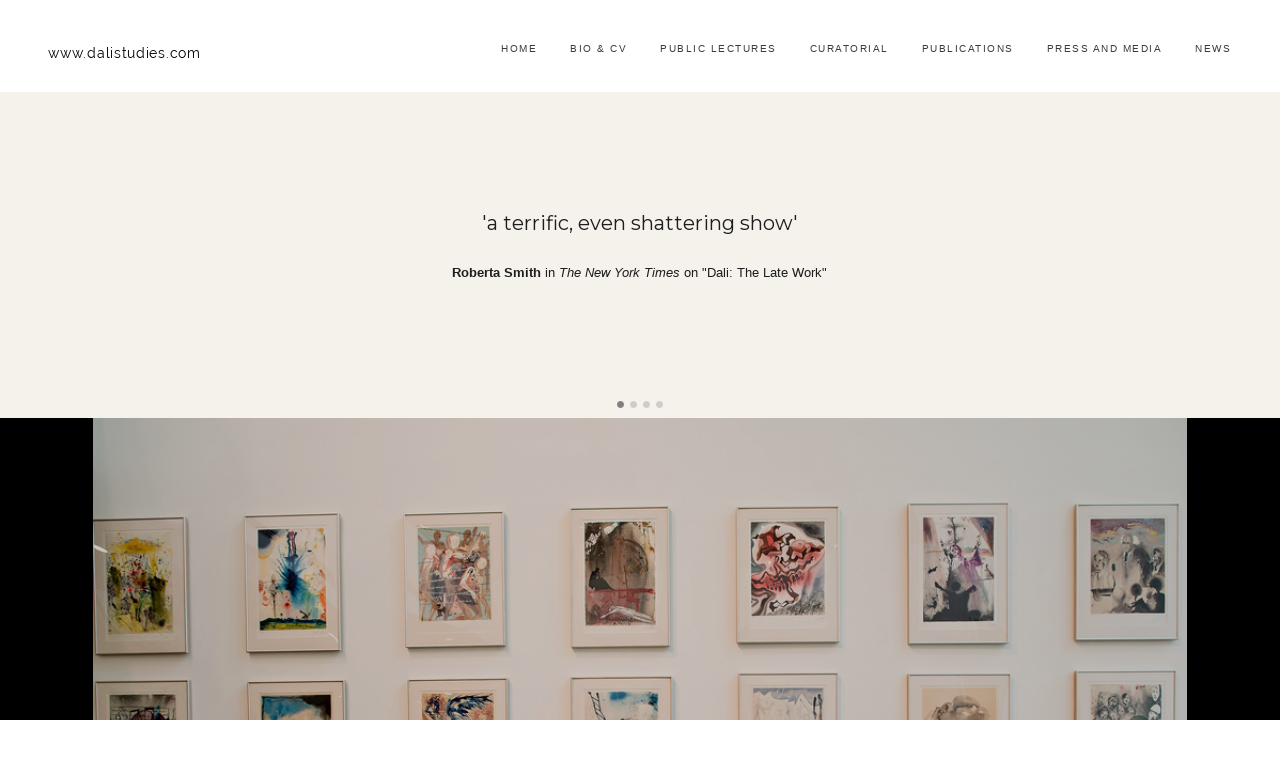

--- FILE ---
content_type: text/css; charset=utf-8
request_url: https://editor.turbify.com/static_style?v=1.5.8c&vbid=vbid-f90f50eb-d5xakcne&caller=live
body_size: 4005
content:
/******************************************************************************************************
 *            DYNAMIC STYLE FOR style-eb40d9ea-xlrjbpby
 *                                 	 
 ******************************************************************************************************/
	 .style-f90f50eb-lcbmjnry .style-eb40d9ea-xlrjbpby .Body  {
		font-size:calc( 10px + ( 12rem - 10rem ) );
						max-width: 650px;
						
						margin-right: 20px;
						
						margin-left: 20px;
						
						margin-bottom: 10px;
						
						line-height: 1.4em;
							
		}
	 .style-f90f50eb-lcbmjnry .style-eb40d9ea-xlrjbpby .Subtitle  ,  .style-f90f50eb-lcbmjnry .style-eb40d9ea-xlrjbpby .Body h2  { font-size:calc( 10px + ( 15rem - 10rem ) );
						color: rgb(110, 110, 110);
						
						max-width: 650px;
						
						letter-spacing: 0.1em;
						
						margin-right: 20px;
						
						margin-top: 15px;
						
						margin-left: 20px;
						
						margin-bottom: 15px;
						
						font-family: Arial;
							
		}
	 .style-f90f50eb-lcbmjnry .style-eb40d9ea-xlrjbpby .quote-holder  {
		
						margin-bottom: 45px;
						
						margin-top: 35px;
							
		}
	 .style-f90f50eb-lcbmjnry .style-eb40d9ea-xlrjbpby .Title  ,  .style-f90f50eb-lcbmjnry .style-eb40d9ea-xlrjbpby .Body h1  { font-size:calc( 10px + ( 22rem - 10rem ) );
						color: rgb(0, 0, 0);
						
						max-width: 650px;
						
						letter-spacing: 0.05em;
						
						margin-right: 20px;
						
						margin-top: 30px;
						
						margin-left: 20px;
						
						font-family: Montserrat;
							
		}
	 .style-f90f50eb-lcbmjnry .style-eb40d9ea-xlrjbpby .link-wrapper  {
		
						max-width: 1058px;
							
		}
	 .style-f90f50eb-lcbmjnry .style-eb40d9ea-xlrjbpby .Quote  {
		
						margin-right: 50px;
						
						font-family: 'Times New Roman';
						font-size:calc( 10px + ( 19rem - 10rem ) );
						margin-left: 50px;
						
						font-style: italic;
							
		}
	
	 .style-f90f50eb-lcbmjnry .style-eb40d9ea-xlrjbpby .quote-author  {
		
						font-style: italic;
						font-size:calc( 10px + ( 19rem - 10rem ) );
						color: rgb(124, 124, 124);
						
						margin-right: 50px;
						
						margin-top: 10px;
						
						margin-left: 50px;
						
						font-family: 'Times New Roman';
							
		}
	 .style-f90f50eb-lcbmjnry .style-eb40d9ea-xlrjbpby .title-wrapper  {
		
						max-width: 1180px;
							
		}
	 .style-f90f50eb-lcbmjnry .style-eb40d9ea-xlrjbpby .item-links span  {
		
						border-width: 1px;
						font-size:calc( 10px + ( 13rem - 10rem ) );
						color: rgb(0, 0, 0);
						
						padding-bottom: 10px;
						
						letter-spacing: 0.1em;
						
						padding-right: 15px;
						
						margin-top: 20px;
						
						padding-left: 15px;
						
						padding-top: 10px;
						
						margin-bottom: 20px;
						
						font-family: Arial;
						
						background-color: rgba(66, 117, 83, 0);
						
						margin-left: 50px;
							
		}
	 .style-f90f50eb-lcbmjnry .style-eb40d9ea-xlrjbpby .subtitle-wrapper  {
		
						max-width: 1180px;
							
		}
	 .style-f90f50eb-lcbmjnry .style-eb40d9ea-xlrjbpby .body-wrapper  {
		
						max-width: 1032px;
							
		}
	 .style-eb40d9ea-xlrjbpby.master.container > #children  {
		
						background-color: rgb(255, 255, 255);
							
		}

/******************************************************************************************************
 *            UNIQUE STYLE
 *                                 	 
 ******************************************************************************************************/























/******************************************************************************************************
 *            WEBSITE STYLE
 *                                 	 
 ******************************************************************************************************/

	
	
	
			.master.container.website-style .master.item-box:not(.custom) .preview-title:not(.custom) , 
			.master.container.website-style .master.item-box:not(.custom) .blocks-preview-title:not(.custom) { 
						font-family: Raleway;
				
						letter-spacing: 0.05em;
				
						line-height: 1.2em;
					
		}
	
	
	
			.master.container.website-style .master.item-box:not(.custom) .preview-element.Link:not(.custom)  {
		
						font-family: Montserrat;
				
						border-width: 2px;
				
						border-radius: 0px;
					
		}
	
	
	
			.master.container.website-style .master.item-box:not(.custom) .preview-subtitle:not(.custom) , 
			.master.container.website-style .master.item-box:not(.custom) .blocks-preview-subtitle:not(.custom) { 
						font-family: Raleway;
				
						letter-spacing: 0.05em;
				
						line-height: 1.2em;
					
		}
	
	
	
			.master.container.website-style .master.item-box:not(.custom) .preview-body:not(.custom) , 
			.master.container.website-style .master.item-box:not(.custom) .blocks-preview-body:not(.custom) { 
						font-family: Raleway;
				
						letter-spacing: -0.0em;
				
						line-height: 1.5em;
					
		}
	
	
	
			  .header-box + .master.item-box.fill-height , 
			  #menu-placeholder + .master.item-box.fill-height { 
						min-height: calc(100vh - 92px)!important;
					
		}
	
	
	
			body    {
		
						background-color: rgb(255, 255, 255);
					
		}
	
	
	
			#xprs.in-editor  .header-box + .control-handle + .master.item-box.fill-height , 
			#xprs.in-editor  #menu-placeholder + .control-handle + .master.item-box.fill-height { 
						min-height: calc(100vh - 142px)!important;
					
		}/******************************************************************************************************
 *            DYNAMIC STYLE FOR style-eb40d9ea-rtm19s2h
 *                                 	 
 ******************************************************************************************************/
	 .style-f90f50eb-lcbmjnry .style-eb40d9ea-rtm19s2h.master.item-box   {
		
						position: relative;
						
						background-color: rgb(255, 255, 255);
							
		}
	 .style-f90f50eb-lcbmjnry .style-eb40d9ea-rtm19s2h .preview-item-links span:hover  ,  .style-f90f50eb-lcbmjnry .style-eb40d9ea-rtm19s2h .preview-element.Link.hover-tester  { 
						color: rgb(0, 0, 0);
						
						background-color: rgba(0, 0, 0, 0);
							
		}
	 .style-f90f50eb-lcbmjnry .style-eb40d9ea-rtm19s2h.master.item-box   {
		
						padding-left: 3%;
						
						width: 94%;
						
						padding-right: 3%;
							
		}
	 .style-f90f50eb-lcbmjnry .style-eb40d9ea-rtm19s2h .preview-item-links  {
		
						text-align: center;
							
		}
	 .style-f90f50eb-lcbmjnry .style-eb40d9ea-rtm19s2h  .preview-content-holder  {
		
						border-color: rgb(214, 214, 214);
						
						max-width: 2000px;
						
						margin-right: 0px;
						
						margin-top: 10px;
						
						background-color: rgba(0, 0, 0, 0);
						
						text-align: left;
							
		}
	 .style-f90f50eb-lcbmjnry .style-eb40d9ea-rtm19s2h .preview-item-links span  ,  .style-f90f50eb-lcbmjnry .style-eb40d9ea-rtm19s2h #sr-basket-widget *  { font-size:calc( 10px + ( 10rem - 10rem ) );
						text-transform: uppercase;
						
						color: rgb(60, 60, 60);
						
						padding-bottom: 22px;
						
						border-color: rgb(0, 0, 0);
						
						letter-spacing: 0.15em;
						
						max-width: 1150px;
						
						padding-right: 10px;
						
						padding-left: 10px;
						
						border-radius: 0px;
						
						padding-top: 22px;
						
						font-family: Arial;
						
						background-color: rgba(0, 0, 0, 0);
						
						margin-left: 10px;
							
		}
	 .style-f90f50eb-lcbmjnry .style-eb40d9ea-rtm19s2h .preview-title  ,  .style-f90f50eb-lcbmjnry .style-eb40d9ea-rtm19s2h .preview-body h1  { font-size:calc( 10px + ( 14rem - 10rem ) );
						color: rgb(0, 0, 0);
						
						letter-spacing: 0.05em;
						
						margin-right: 10px;
						
						margin-top: 15px;
						
						margin-left: 10px;
						
						font-family: Arial;
						
						background-color: rgba(255, 255, 255, 0);
							
		}
	 .style-f90f50eb-lcbmjnry .style-eb40d9ea-rtm19s2h .preview-item-links.allow-bg-color  ,  .style-f90f50eb-lcbmjnry .style-eb40d9ea-rtm19s2h .submenu  { 
						background-color: rgb(0, 0, 0);
							
		}
	 .style-f90f50eb-lcbmjnry .style-eb40d9ea-rtm19s2h .preview-title-holder  {
		
						text-align: left;
							
		}
	 .style-f90f50eb-lcbmjnry .style-eb40d9ea-rtm19s2h .preview-element.icon-source  {
		
						color: rgb(0, 0, 0);
						
						margin-right: 10px;
						
						margin-top: 0px;
						
						margin-left: 10px;
						
						margin-bottom: 0px;
						
						width: 40px;
							
		}
	 .style-f90f50eb-lcbmjnry .style-eb40d9ea-rtm19s2h .item-content:not(.blocks_layout)  {
		
						background-color: rgba(244, 203, 74, 0);
							
		}
	 .style-f90f50eb-lcbmjnry .style-eb40d9ea-rtm19s2h .preview-subtitle-holder  {
		
						text-align: left;
							
		}
	 .style-f90f50eb-lcbmjnry .style-eb40d9ea-rtm19s2h .stripe-background  {
		
						margin-left: -3%;
							
		}
	 .style-f90f50eb-lcbmjnry .style-eb40d9ea-rtm19s2h .preview-item-links span:before  ,  .style-f90f50eb-lcbmjnry .style-eb40d9ea-rtm19s2h .effect-tester  { 
						background-color: rgb(60, 60, 60);
							
		}
	 .style-f90f50eb-lcbmjnry .style-eb40d9ea-rtm19s2h  .preview-content-wrapper  {
		
						vertical-align: bottom;
						
						text-align: center;
							
		}
	 .style-f90f50eb-lcbmjnry .style-eb40d9ea-rtm19s2h .middle_layout .helper-div  ,  .style-f90f50eb-lcbmjnry .style-eb40d9ea-rtm19s2h .multi_layout .helper-div.middle-center .text-side  { 
						max-width: 1000px;
							
		}
	 .style-f90f50eb-lcbmjnry .style-eb40d9ea-rtm19s2h .preview-subtitle  ,  .style-f90f50eb-lcbmjnry .style-eb40d9ea-rtm19s2h .preview-body h2  { font-size:calc( 10px + ( 12rem - 10rem ) );
						color: rgb(152, 152, 152);
						
						letter-spacing: 0.0em;
						
						margin-right: 10px;
						
						margin-top: 5px;
						
						margin-left: 10px;
						
						margin-bottom: 5px;
						
						font-family: Raleway;
							
		}

/******************************************************************************************************
 *            UNIQUE STYLE
 *                                 	 
 ******************************************************************************************************/




















/******************************************************************************************************
 *            WEBSITE STYLE
 *                                 	 
 ******************************************************************************************************/
/******************************************************************************************************
 *            DYNAMIC STYLE FOR style-aa223472-g1pqkj29
 *                                 	 
 ******************************************************************************************************/
	 .style-f90f50eb-lcbmjnry .style-aa223472-g1pqkj29.master.item-box   {
		
						background-color: rgb(0, 0, 0);
							
		}
	 .style-f90f50eb-lcbmjnry .style-aa223472-g1pqkj29 .preview-title  ,  .style-f90f50eb-lcbmjnry .style-aa223472-g1pqkj29 .preview-body h1  { 
						font-style: italic;
						font-size:calc( 10px + ( 55rem - 10rem ) );
						line-height: 0.5em;
						
						color: rgb(93, 182, 146);
						
						letter-spacing: 0em;
						
						font-family: 'Times New Roman';
						
						background-color: rgba(0, 0, 0, 0);
							
		}
	 .style-f90f50eb-lcbmjnry .style-aa223472-g1pqkj29 .preview.image-cover  {
		
						min-height: 210px;
							
		}
	 .style-f90f50eb-lcbmjnry .style-aa223472-g1pqkj29  .preview-content-holder  {
		
						border-color: rgb(255, 255, 255);
						
						max-width: 650px;
						
						margin-right: 0px;
						
						margin-top: 25px;
						
						margin-left: 0px;
						
						margin-bottom: 25px;
						
						background-color: rgba(9, 9, 9, 0);
						
						text-align: center;
							
		}
	 .style-f90f50eb-lcbmjnry .style-aa223472-g1pqkj29 .preview-item-links span  ,  .style-f90f50eb-lcbmjnry .style-aa223472-g1pqkj29 #sr-basket-widget *  { 
						border-width: 1px;
						font-size:calc( 10px + ( 12rem - 10rem ) );
						color: rgb(142, 142, 142);
						
						padding-bottom: 10px;
						
						border-color: rgb(255, 255, 255);
						
						letter-spacing: 0.1em;
						
						padding-right: 20px;
						
						margin-top: 20px;
						
						padding-left: 20px;
						
						padding-top: 10px;
						
						font-family: Arial;
						
						background-color: rgba(63, 83, 103, 0);
							
		}
	 .style-f90f50eb-lcbmjnry .style-aa223472-g1pqkj29 .preview-item-links span:hover  ,  .style-f90f50eb-lcbmjnry .style-aa223472-g1pqkj29 .preview-element.Link.hover-tester  { 
						color: rgb(255, 255, 255);
						
						background-color: rgba(24, 45, 66, 0);
							
		}
	 .style-f90f50eb-lcbmjnry .style-aa223472-g1pqkj29 .item-content:not(.blocks_layout)  {
		
						background-color: rgb(244, 242, 235);
							
		}
	 .style-f90f50eb-lcbmjnry .style-aa223472-g1pqkj29 .preview-element.icon-source  {
		
						border-color: rgb(255, 255, 255);
						
						margin-bottom: 55px;
						
						width: 80px;
							
		}
	 .style-f90f50eb-lcbmjnry .style-aa223472-g1pqkj29 .preview-icon-holder  {
		
						margin-bottom: 40px;
							
		}
	 .style-f90f50eb-lcbmjnry .style-aa223472-g1pqkj29 .preview-subtitle-holder  {
		
						max-width: 900px;
							
		}
	 .style-f90f50eb-lcbmjnry .style-aa223472-g1pqkj29 .multi_layout .helper-div.middle-center .pic-side  {
		
						margin-left: -6%;
							
		}
	 .style-f90f50eb-lcbmjnry .style-aa223472-g1pqkj29 .preview-body  {
		
						font-family: Arial;
						font-size:calc( 10px + ( 13rem - 10rem ) );
						color: rgb(30, 30, 30);
						
						letter-spacing: 0em;
						
						max-width: 600px;
						
						margin-top: 25px;
						
						margin-bottom: 15px;
						
						line-height: 1.8em;
							
		}
	
	 .style-f90f50eb-lcbmjnry .style-aa223472-g1pqkj29  .preview-content-wrapper  {
		
						text-align: center;
							
		}
	 .style-f90f50eb-lcbmjnry .style-aa223472-g1pqkj29 .background-div  {
		
						opacity: 0.2;
							
		}
	 .style-f90f50eb-lcbmjnry .style-aa223472-g1pqkj29 .middle_layout .helper-div  ,  .style-f90f50eb-lcbmjnry .style-aa223472-g1pqkj29 .multi_layout .helper-div.middle-center .text-side  { 
						max-width: 1000px;
							
		}
	 .style-f90f50eb-lcbmjnry .style-aa223472-g1pqkj29 .multi_layout .helper-div.middle-center  {
		
						padding-left: 6%;
						
						padding-right: 6%;
						
						width: 88%;
							
		}
	 .style-f90f50eb-lcbmjnry .style-aa223472-g1pqkj29 .preview-subtitle  ,  .style-f90f50eb-lcbmjnry .style-aa223472-g1pqkj29 .preview-body h2  { 
						line-height: 1.3em;
						font-size:calc( 10px + ( 20rem - 10rem ) );
						color: rgb(30, 30, 30);
						
						letter-spacing: 0em;
						
						margin-right: 0px;
						
						margin-left: 0px;
						
						font-family: Montserrat;
						
						background-color: rgba(0, 0, 0, 0);
							
		}

/******************************************************************************************************
 *            UNIQUE STYLE
 *                                 	 
 ******************************************************************************************************/





















/******************************************************************************************************
 *            WEBSITE STYLE
 *                                 	 
 ******************************************************************************************************/
/******************************************************************************************************
 *            DYNAMIC STYLE FOR style-bcf5b202-zpojrdxe
 *                                 	 
 ******************************************************************************************************/
	 .style-f90f50eb-lcbmjnry .style-bcf5b202-zpojrdxe.master.item-box   {
		
						background-color: rgb(236, 236, 236);
							
		}
	 .style-f90f50eb-lcbmjnry .style-bcf5b202-zpojrdxe .preview-title  ,  .style-f90f50eb-lcbmjnry .style-bcf5b202-zpojrdxe .preview-body h1  { font-size:calc( 10px + ( 18rem - 10rem ) );
						color: rgb(255, 255, 255);
						
						letter-spacing: 0.05em;
						
						margin-bottom: 5px;
						
						font-family: Raleway;
						
						background-color: rgba(255, 255, 255, 0);
							
		}
	 .style-f90f50eb-lcbmjnry .style-bcf5b202-zpojrdxe .inner-pic-holder  {
		
						background-color: rgb(41, 41, 41);
							
		}
	 .style-f90f50eb-lcbmjnry .style-bcf5b202-zpojrdxe  .preview-content-holder  {
		
						margin-right: 15px;
						
						padding-bottom: 0px;
						
						text-align: center;
						
						max-width: 750px;
						
						padding-right: 0px;
						
						margin-top: 15px;
						
						margin-left: 15px;
						
						padding-top: 0px;
						
						margin-bottom: 15px;
						
						background-color: rgba(255, 255, 255, 0);
						
						padding-left: 0px;
							
		}
	 .style-f90f50eb-lcbmjnry .style-bcf5b202-zpojrdxe .preview-item-links span  ,  .style-f90f50eb-lcbmjnry .style-bcf5b202-zpojrdxe #sr-basket-widget *  { font-size:calc( 10px + ( 10rem - 10rem ) );
						text-transform: uppercase;
						
						color: rgb(237, 237, 237);
						
						padding-bottom: 15px;
						
						border-color: rgb(99, 99, 99);
						
						letter-spacing: 0.1em;
						
						margin-right: 5px;
						
						margin-top: 10px;
						
						margin-left: 5px;
						
						padding-top: 15px;
						
						font-family: Arial;
						
						background-color: rgba(56, 110, 166, 0.77);
						
						padding-right: 20px;
						
						padding-left: 20px;
							
		}
	 .style-f90f50eb-lcbmjnry .style-bcf5b202-zpojrdxe .background-image-div  {
		
						color: rgb(255, 255, 255);
							
		}
	 .style-f90f50eb-lcbmjnry .style-bcf5b202-zpojrdxe .item-content:not(.blocks_layout)  {
		
						background-color: rgba(0, 0, 0, 0);
							
		}
	 .style-f90f50eb-lcbmjnry .style-bcf5b202-zpojrdxe .preview-divider  {
		
						border-color: rgb(255, 255, 255);
						
						width: 20%;
							
		}
	 .style-f90f50eb-lcbmjnry .style-bcf5b202-zpojrdxe .preview-icon-holder  {
		
						margin-bottom: 40px;
							
		}
	 .style-f90f50eb-lcbmjnry .style-bcf5b202-zpojrdxe .preview-element.icon-source  {
		
						color: rgb(255, 255, 255);
						
						width: 100px;
						
						margin-bottom: 25px;
							
		}
	 .style-f90f50eb-lcbmjnry .style-bcf5b202-zpojrdxe .inner-pic  {
		
						color: rgb(255, 255, 255);
							
		}
	 .style-f90f50eb-lcbmjnry .style-bcf5b202-zpojrdxe .preview-item-links span:hover  ,  .style-f90f50eb-lcbmjnry .style-bcf5b202-zpojrdxe .preview-element.Link.hover-tester  { 
						color: rgb(255, 255, 255);
						
						background-color: rgb(0, 0, 0);
							
		}
	 .style-f90f50eb-lcbmjnry .style-bcf5b202-zpojrdxe .multi_layout .helper-div.middle-center .pic-side  {
		
						margin-left: -6%;
							
		}
	 .style-f90f50eb-lcbmjnry .style-bcf5b202-zpojrdxe .preview-body  {
		
						font-family: Arial;
						font-size:calc( 10px + ( 12rem - 10rem ) );
						color: rgb(142, 142, 142);
						
						letter-spacing: 0em;
						
						max-width: 600px;
						
						margin-top: 10px;
						
						margin-bottom: 10px;
						
						line-height: 1.4em;
						
						background-color: rgba(255, 248, 0, 0);
							
		}
	
	 .style-f90f50eb-lcbmjnry .style-bcf5b202-zpojrdxe  .preview-content-wrapper  {
		
						vertical-align: middle;
						
						text-align: center;
							
		}
	 .style-f90f50eb-lcbmjnry .style-bcf5b202-zpojrdxe .middle_layout .helper-div  ,  .style-f90f50eb-lcbmjnry .style-bcf5b202-zpojrdxe .multi_layout .helper-div.middle-center .text-side  { 
						max-width: 1000px;
							
		}
	 .style-f90f50eb-lcbmjnry .style-bcf5b202-zpojrdxe .multi_layout .helper-div.middle-center  {
		
						padding-left: 6%;
						
						padding-right: 6%;
						
						width: 88%;
							
		}
	 .style-f90f50eb-lcbmjnry .style-bcf5b202-zpojrdxe .preview-subtitle  ,  .style-f90f50eb-lcbmjnry .style-bcf5b202-zpojrdxe .preview-body h2  { 
						line-height: 1.2em;
						font-size:calc( 10px + ( 13rem - 10rem ) );
						color: rgb(142, 142, 142);
						
						letter-spacing: 0em;
						
						margin-right: 0px;
						
						margin-top: 10px;
						
						margin-left: 0px;
						
						margin-bottom: 10px;
						
						font-family: Raleway;
							
		}

/******************************************************************************************************
 *            UNIQUE STYLE
 *                                 	 
 ******************************************************************************************************/






















/******************************************************************************************************
 *            WEBSITE STYLE
 *                                 	 
 ******************************************************************************************************/
/******************************************************************************************************
 *            DYNAMIC STYLE FOR style-9d817f15-qn1zpewt
 *                                 	 
 ******************************************************************************************************/
	 .style-f90f50eb-lcbmjnry .style-9d817f15-qn1zpewt.master.item-box   {
		
						background-color: rgb(0, 0, 0);
							
		}
	 .style-f90f50eb-lcbmjnry .style-9d817f15-qn1zpewt .preview-title  ,  .style-f90f50eb-lcbmjnry .style-9d817f15-qn1zpewt .preview-body h1  { font-size:calc( 10px + ( 12rem - 10rem ) );
						color: rgb(255, 255, 255);
						
						letter-spacing: 0.0em;
						
						margin-bottom: 5px;
						
						font-family: Raleway;
						
						background-color: rgba(255, 255, 255, 0);
							
		}
	 .style-f90f50eb-lcbmjnry .style-9d817f15-qn1zpewt .preview-icon-holder  {
		
						margin-bottom: 40px;
							
		}
	 .style-f90f50eb-lcbmjnry .style-9d817f15-qn1zpewt  .preview-content-wrapper  {
		
						vertical-align: bottom;
						
						text-align: left;
							
		}
	 .style-f90f50eb-lcbmjnry .style-9d817f15-qn1zpewt .inner-pic-holder  {
		
						background-color: rgb(0, 0, 0);
							
		}
	 .style-f90f50eb-lcbmjnry .style-9d817f15-qn1zpewt  .preview-content-holder  {
		
						margin-right: 0px;
						
						padding-bottom: 0px;
						
						text-align: left;
						
						max-width: 400px;
						
						padding-right: 0px;
						
						margin-top: 40px;
						
						margin-left: 0px;
						
						padding-top: 0px;
						
						margin-bottom: 40px;
						
						background-color: rgba(255, 255, 255, 0);
						
						padding-left: 0px;
							
		}
	 .style-f90f50eb-lcbmjnry .style-9d817f15-qn1zpewt .preview-item-links span  ,  .style-f90f50eb-lcbmjnry .style-9d817f15-qn1zpewt #sr-basket-widget *  { 
						border-width: 2px;
						font-size:calc( 10px + ( 12rem - 10rem ) );
						padding-right: 20px;
						
						color: rgb(255, 255, 255);
						
						padding-bottom: 15px;
						
						border-color: rgb(255, 255, 255);
						
						letter-spacing: 0.1em;
						
						margin-right: 5px;
						
						margin-top: 10px;
						
						margin-left: 5px;
						
						border-radius: 18px;
						
						padding-top: 15px;
						
						margin-bottom: 10px;
						
						font-family: Raleway;
						
						background-color: rgba(0, 0, 0, 0);
						
						font-weight: bold;
						
						padding-left: 20px;
							
		}
	 .style-f90f50eb-lcbmjnry .style-9d817f15-qn1zpewt .preview-item-links span:hover  ,  .style-f90f50eb-lcbmjnry .style-9d817f15-qn1zpewt .preview-element.Link.hover-tester  { 
						color: rgb(0, 0, 0);
						
						background-color: rgba(0, 0, 0, 0);
							
		}
	
	 .style-f90f50eb-lcbmjnry .style-9d817f15-qn1zpewt .item-content:not(.blocks_layout)  {
		
						background-color: rgb(50, 158, 212);
							
		}
	 .style-f90f50eb-lcbmjnry .style-9d817f15-qn1zpewt .preview-divider  {
		
						border-color: rgb(255, 255, 255);
						
						width: 15%;
							
		}
	 .style-f90f50eb-lcbmjnry .style-9d817f15-qn1zpewt .preview-item-links span:before  ,  .style-f90f50eb-lcbmjnry .style-9d817f15-qn1zpewt .effect-tester  { 
						background-color: rgb(255, 255, 255);
							
		}
	 .style-f90f50eb-lcbmjnry .style-9d817f15-qn1zpewt .multi_layout .helper-div.middle-center .pic-side  {
		
						margin-left: -6%;
							
		}
	 .style-f90f50eb-lcbmjnry .style-9d817f15-qn1zpewt .preview-body  {
		
						line-height: 1.4em;
						font-size:calc( 10px + ( 12rem - 10rem ) );
						color: rgb(255, 255, 255);
						
						letter-spacing: 0em;
						
						max-width: 600px;
						
						margin-top: 10px;
						
						margin-bottom: 10px;
						
						font-family: Arial;
						
						background-color: rgba(255, 248, 0, 0);
							
		}
	 .style-f90f50eb-lcbmjnry .style-9d817f15-qn1zpewt .preview-element.icon-source  {
		
						margin-bottom: 25px;
						
						width: 70px;
							
		}
	 .style-f90f50eb-lcbmjnry .style-9d817f15-qn1zpewt .inner-pic  {
		
						opacity: 1;
						
		    			-webkit-filter: brightness(0.8);	
		}
	 .style-f90f50eb-lcbmjnry .style-9d817f15-qn1zpewt .middle_layout .helper-div  ,  .style-f90f50eb-lcbmjnry .style-9d817f15-qn1zpewt .multi_layout .helper-div.middle-center .text-side  { 
						max-width: 1000px;
							
		}
	 .style-f90f50eb-lcbmjnry .style-9d817f15-qn1zpewt .multi_layout .helper-div.middle-center  {
		
						padding-left: 6%;
						
						padding-right: 6%;
						
						width: 88%;
							
		}
	 .style-f90f50eb-lcbmjnry .style-9d817f15-qn1zpewt .preview-subtitle  ,  .style-f90f50eb-lcbmjnry .style-9d817f15-qn1zpewt .preview-body h2  { 
						font-family: Arial;
						font-size:calc( 10px + ( 12rem - 10rem ) );
						color: rgb(255, 255, 255);
						
						letter-spacing: 0em;
						
						margin-right: 0px;
						
						margin-top: 5px;
						
						margin-left: 0px;
						
						margin-bottom: 5px;
						
						line-height: 1.2em;
							
		}

/******************************************************************************************************
 *            UNIQUE STYLE
 *                                 	 
 ******************************************************************************************************/















 .style-9d817f15-qn1zpewt #vbid-0c8535b3-svksbfir.inner-pic{
				
							background-size : contain;
					
							background-position : 49.905% 50%;
					
				} .style-9d817f15-qn1zpewt #vbid-ce84c54d-ihshyz94.inner-pic{
				
							background-size : 45%;
					
							background-position : 50% 49.4521%;
					
				} .style-9d817f15-qn1zpewt #vbid-37c2f48d-ge9nlvbp.inner-pic{
				
							background-size : contain;
					
							background-position : 49.905% 50%;
					
				} .style-9d817f15-qn1zpewt #vbid-9d817f15-15foven7.inner-pic{
				
							background-size : contain;
					
				} .style-9d817f15-qn1zpewt #vbid-9d817f15-ut1rfmd9.inner-pic{
				
							background-size : 63%;
					
				} .style-9d817f15-qn1zpewt #vbid-4ac52810-kyb9ebb5.inner-pic{
				
							background-size : 58%;
					
				} .style-9d817f15-qn1zpewt #vbid-ca0252a0-3vrqy8aq.inner-pic{
				
							background-size : 45%;
					
							background-position : 50% 49.4521%;
					
				} .style-9d817f15-qn1zpewt #vbid-50c1269b-uxludf8a.inner-pic{
				
							background-size : contain;
					
							background-position : 49.905% 50%;
					
				} .style-9d817f15-qn1zpewt #vbid-590ff55d-kyvrlwhv.inner-pic{
				
							background-size : contain;
					
							background-position : 50% 50%;
					
				} .style-9d817f15-qn1zpewt #vbid-65c6f8b5-j8ab6uqj.inner-pic{
				
							background-size : 58%;
					
				} .style-9d817f15-qn1zpewt #vbid-7fd1e601-xc70gmes.inner-pic{
				
							background-size : contain;
					
							background-position : 50% 50%;
					
				} .style-9d817f15-qn1zpewt #vbid-6b17ff97-tardrhkh.inner-pic{
				
							background-size : contain;
					
				} .style-9d817f15-qn1zpewt #vbid-d6566ab9-wa7g2xma.inner-pic{
				
							background-size : contain;
					
				} .style-9d817f15-qn1zpewt #vbid-718a86d2-eaonzyty.inner-pic{
				
							background-size : contain;
					
				} .style-9d817f15-qn1zpewt #vbid-391271d1-3vrqy8aq.inner-pic{
				
							background-size : 45%;
					
							background-position : 50% 49.4521%;
					
				} .style-9d817f15-qn1zpewt #vbid-97f731c2-thjzh7jv.inner-pic{
				
							background-size : contain;
					
				} .style-9d817f15-qn1zpewt #vbid-5452f93f-u33qav1w.inner-pic{
				
							background-size : contain;
					
				} .style-9d817f15-qn1zpewt #vbid-282867c4-cr5lpfoq.inner-pic{
				
							background-size : contain;
					
				} .style-9d817f15-qn1zpewt #vbid-1f8009a2-q8nyv1va.inner-pic{
				
							background-size : contain;
					
				} .style-9d817f15-qn1zpewt #vbid-0c7cff71-kyb9ebb5.inner-pic{
				
							background-size : 25%;
					
							background-position : 50% 49.4521%;
					
				} .style-9d817f15-qn1zpewt #vbid-a6b48651-3vrqy8aq.inner-pic{
				
							background-size : 45%;
					
							background-position : 50% 49.4521%;
					
				} .style-9d817f15-qn1zpewt #vbid-a6fac12e-j8ab6uqj.inner-pic{
				
							background-size : 58%;
					
				}






/******************************************************************************************************
 *            WEBSITE STYLE
 *                                 	 
 ******************************************************************************************************/
/******************************************************************************************************
 *            DYNAMIC STYLE FOR style-f90f50eb-ru0mvarb
 *                                 	 
 ******************************************************************************************************/
	 .style-f90f50eb-lcbmjnry .style-f90f50eb-ru0mvarb .preview-title  ,  .style-f90f50eb-lcbmjnry .style-f90f50eb-ru0mvarb .preview-body h1  { 
						line-height: 0.9em;
						font-size:calc( 10px + ( 16rem - 10rem ) );
						color: rgb(0, 0, 0);
						
						letter-spacing: -0.05em;
						
						margin-top: 10px;
						
						margin-bottom: 10px;
						
						font-family: Montserrat;
						
						background-color: rgba(255, 255, 255, 0);
							
		}
	 .style-f90f50eb-lcbmjnry .style-f90f50eb-ru0mvarb .preview-item-links span:before  ,  .style-f90f50eb-lcbmjnry .style-f90f50eb-ru0mvarb .effect-tester  { 
						background-color: rgb(255, 255, 255);
							
		}
	 .style-f90f50eb-lcbmjnry .style-f90f50eb-ru0mvarb .inner-pic-holder  {
		
						background-color: rgb(255, 255, 255);
							
		}
	 .style-f90f50eb-lcbmjnry .style-f90f50eb-ru0mvarb  .preview-content-holder  {
		
						margin-right: 0px;
						
						padding-bottom: 0px;
						
						text-align: left;
						
						max-width: 897px;
						
						padding-right: 0px;
						
						margin-top: 0px;
						
						margin-left: 0px;
						
						padding-top: 0px;
						
						margin-bottom: 0px;
						
						background-color: rgba(255, 255, 255, 0);
						
						padding-left: 0px;
							
		}
	 .style-f90f50eb-lcbmjnry .style-f90f50eb-ru0mvarb .preview-item-links span  ,  .style-f90f50eb-lcbmjnry .style-f90f50eb-ru0mvarb #sr-basket-widget *  { 
						font-style: italic;
						font-size:calc( 10px + ( 15rem - 10rem ) );
						color: rgb(255, 255, 255);
						
						padding-bottom: 10px;
						
						border-color: rgb(255, 255, 255);
						
						letter-spacing: 0.15em;
						
						border-width: 2px;
						
						padding-right: 30px;
						
						margin-top: 20px;
						
						padding-left: 30px;
						
						border-radius: 0px;
						
						padding-top: 10px;
						
						margin-bottom: 10px;
						
						font-family: 'Times New Roman';
						
						background-color: rgba(0, 0, 0, 0);
							
		}
	 .style-f90f50eb-lcbmjnry .style-f90f50eb-ru0mvarb .inner-pic  {
		
						opacity: 1;
						
		    			-webkit-filter: brightness(0.6);	
		}
	 .style-f90f50eb-lcbmjnry .style-f90f50eb-ru0mvarb .item-content:not(.blocks_layout)  {
		
						background-color: rgb(114, 114, 168);
							
		}
	 .style-f90f50eb-lcbmjnry .style-f90f50eb-ru0mvarb .preview-divider  {
		
						border-style: solid;
						
						border-color: rgb(0, 0, 0);
						
						border-bottom-width: 1px;
						
						margin-top: 5px;
						
						margin-bottom: 10px;
						
						width: 15%;
							
		}
	 .style-f90f50eb-lcbmjnry .style-f90f50eb-ru0mvarb .preview-icon-holder  {
		
						margin-bottom: 40px;
							
		}
	 .style-f90f50eb-lcbmjnry .style-f90f50eb-ru0mvarb .preview-body-holder  {
		
						max-width: 800px;
							
		}
	 .style-f90f50eb-lcbmjnry .style-f90f50eb-ru0mvarb .preview-element.icon-source  {
		
						margin-bottom: 15px;
						
						width: 210px;
							
		}
	 .style-f90f50eb-lcbmjnry .style-f90f50eb-ru0mvarb .preview-item-links span:hover  ,  .style-f90f50eb-lcbmjnry .style-f90f50eb-ru0mvarb .preview-element.Link.hover-tester  { 
						color: rgb(255, 255, 255);
						
						background-color: rgba(0, 0, 0, 0);
							
		}
	 .style-f90f50eb-lcbmjnry .style-f90f50eb-ru0mvarb .multi_layout .helper-div.middle-center .pic-side  {
		
						margin-left: -6%;
							
		}
	 .style-f90f50eb-lcbmjnry .style-f90f50eb-ru0mvarb .preview-body  {
		
						line-height: 1.4em;
						font-size:calc( 10px + ( 13rem - 10rem ) );
						color: rgb(160, 160, 160);
						
						max-width: 1000px;
						
						margin-top: 10px;
						
						margin-bottom: 10px;
						
						font-family: Arial;
							
		}
	
	 .style-f90f50eb-lcbmjnry .style-f90f50eb-ru0mvarb  .preview-content-wrapper  {
		
						text-align: left;
						
						vertical-align: middle;
							
		}
	 .style-f90f50eb-lcbmjnry .style-f90f50eb-ru0mvarb .preview-subtitle  ,  .style-f90f50eb-lcbmjnry .style-f90f50eb-ru0mvarb .preview-body h2  { 
						font-family: Raleway;
						font-size:calc( 10px + ( 13rem - 10rem ) );
						color: rgb(0, 0, 0);
						
						letter-spacing: 0.2em;
						
						margin-right: 0px;
						
						margin-top: 10px;
						
						margin-left: 0px;
						
						margin-bottom: 0px;
						
						line-height: 1.2em;
							
		}
	 .style-f90f50eb-lcbmjnry .style-f90f50eb-ru0mvarb .middle_layout .helper-div  ,  .style-f90f50eb-lcbmjnry .style-f90f50eb-ru0mvarb .multi_layout .helper-div.middle-center .text-side  { 
						max-width: 1000px;
							
		}
	 .style-f90f50eb-lcbmjnry .style-f90f50eb-ru0mvarb .multi_layout .helper-div.middle-center  {
		
						padding-left: 6%;
						
						width: 88%;
						
						padding-right: 6%;
							
		}
	 .style-f90f50eb-lcbmjnry .style-f90f50eb-ru0mvarb .background-div  {
			
		}

/******************************************************************************************************
 *            UNIQUE STYLE
 *                                 	 
 ******************************************************************************************************/



 .style-f90f50eb-ru0mvarb #vbid-ea73cd84-nkuam5fj .preview-content-holder{
				
							text-align : left;
					
				} .style-f90f50eb-ru0mvarb #vbid-f90f50eb-tku2fn5n .preview-content-holder{
				
							text-align : left;
					
				}











 .style-f90f50eb-ru0mvarb #vbid-ea73cd84-nkuam5fj .preview-content-wrapper{
				
							text-align : center;
					
				} .style-f90f50eb-ru0mvarb #vbid-f90f50eb-tku2fn5n .preview-content-wrapper{
				
							text-align : center;
					
				}







/******************************************************************************************************
 *            WEBSITE STYLE
 *                                 	 
 ******************************************************************************************************/
/******************************************************************************************************
 *            DYNAMIC STYLE FOR style-f90f50eb-lcbmjnry
 *                                 	 
 ******************************************************************************************************/
	 .master .style-f90f50eb-lcbmjnry.master.item-box   {
		
						background-color: rgba(0, 0, 0, 0);
							
		}
	 .master .style-f90f50eb-lcbmjnry .preview-title  ,  .master .style-f90f50eb-lcbmjnry .preview-body h1  { 
						font-family: Raleway;
						font-size:calc( 10px + ( 32rem - 10rem ) );
						color: rgb(255, 255, 255);
						
						letter-spacing: 0em;
						
						margin-bottom: 5px;
						
						line-height: 1.1em;
						
						background-color: rgba(0, 0, 0, 0);
							
		}
	 .master .style-f90f50eb-lcbmjnry  .preview-content-holder  {
		
						text-align: center;
						
						max-width: 700px;
						
						margin-right: 20px;
						
						margin-top: 30px;
						
						margin-left: 20px;
						
						margin-bottom: 30px;
						
						background-color: rgba(0, 0, 0, 0);
							
		}
	 .master .style-f90f50eb-lcbmjnry .preview-item-links span  ,  .master .style-f90f50eb-lcbmjnry #sr-basket-widget *  { 
						font-family: Arial;
						font-size:calc( 10px + ( 14rem - 10rem ) );
						color: rgb(255, 255, 255);
						
						padding-bottom: 10px;
						
						border-color: rgb(255, 255, 255);
						
						letter-spacing: 0.1em;
						
						padding-right: 20px;
						
						margin-top: 35px;
						
						padding-left: 20px;
						
						padding-top: 10px;
						
						border-width: 1px;
						
						background-color: rgba(0, 0, 0, 0);
							
		}
	 .master .style-f90f50eb-lcbmjnry .preview-item-links span:hover  ,  .master .style-f90f50eb-lcbmjnry .preview-element.Link.hover-tester  { 
						color: rgb(255, 255, 255);
						
						background-color: rgba(0, 0, 0, 0);
							
		}
	 .master .style-f90f50eb-lcbmjnry .item-content:not(.blocks_layout)  {
		
						background-color: rgb(30, 30, 30);
							
		}
	 .master .style-f90f50eb-lcbmjnry .preview-body  {
		
						line-height: 1.6em;
						font-size:calc( 10px + ( 12rem - 10rem ) );
						color: rgb(207, 207, 207);
						
						letter-spacing: 0em;
						
						max-width: 650px;
						
						margin-top: 15px;
						
						font-family: Arial;
							
		}
	 .master .style-f90f50eb-lcbmjnry .preview-element.icon-source  {
		
						margin-bottom: 25px;
						
						width: 50px;
							
		}
	 .master .style-f90f50eb-lcbmjnry  .preview-content-wrapper  {
		
						text-align: center;
							
		}
	 .master .style-f90f50eb-lcbmjnry .preview-subtitle  ,  .master .style-f90f50eb-lcbmjnry .preview-body h2  { 
						line-height: 1.4em;
						font-size:calc( 10px + ( 14rem - 10rem ) );
						color: rgb(255, 255, 255);
						
						letter-spacing: 0em;
						
						margin-right: 0px;
						
						margin-top: 15px;
						
						margin-left: 0px;
						
						font-family: Raleway;
							
		}
	 .master .style-f90f50eb-lcbmjnry .middle_layout .helper-div  ,  .master .style-f90f50eb-lcbmjnry .multi_layout .helper-div.middle-center .text-side  { 
						max-width: 1000px;
							
		}
	 .master .style-f90f50eb-lcbmjnry .background-div  {
			
		}

/******************************************************************************************************
 *            UNIQUE STYLE
 *                                 	 
 ******************************************************************************************************/















/******************************************************************************************************
 *            WEBSITE STYLE
 *                                 	 
 ******************************************************************************************************/
/******************************************************************************************************
 *            DYNAMIC STYLE FOR style-eb40d9ea-joaivb47
 *                                 	 
 ******************************************************************************************************/
	 .style-f90f50eb-lcbmjnry .style-eb40d9ea-joaivb47.master.item-box   {
		
						background-color: rgb(255, 255, 255);
							
		}
	 .style-f90f50eb-lcbmjnry .style-eb40d9ea-joaivb47 .preview-title  ,  .style-f90f50eb-lcbmjnry .style-eb40d9ea-joaivb47 .preview-body h1  { font-size:calc( 10px + ( 12rem - 10rem ) );
						color: rgb(68, 68, 68);
						
						letter-spacing: 0.0em;
						
						margin-right: 20px;
						
						margin-top: 5px;
						
						margin-left: 20px;
						
						margin-bottom: 5px;
						
						font-family: Arial;
						
						background-color: rgba(11, 11, 11, 0);
							
		}
	 .style-f90f50eb-lcbmjnry .style-eb40d9ea-joaivb47 .preview-link-img  {
		
						width: 35px;
						
						margin: 18px;
							
		}
	 .style-f90f50eb-lcbmjnry .style-eb40d9ea-joaivb47  .preview-content-wrapper  {
		
						text-align: center;
							
		}
	 .style-f90f50eb-lcbmjnry .style-eb40d9ea-joaivb47  .preview-content-holder  {
		
						text-align: center;
						
						margin-right: 20px;
						
						margin-top: 35px;
						
						margin-left: 20px;
						
						margin-bottom: 35px;
						
						background-color: rgba(246, 239, 217, 0);
							
		}
	 .style-f90f50eb-lcbmjnry .style-eb40d9ea-joaivb47 .preview-item-links span  ,  .style-f90f50eb-lcbmjnry .style-eb40d9ea-joaivb47 #sr-basket-widget *  { 
						color: #ffffff;
						
						font-family: Arial;
						font-size:calc( 10px + ( 13rem - 10rem ) );	
		}
	 .style-f90f50eb-lcbmjnry .style-eb40d9ea-joaivb47 .preview-title-holder  {
		
						text-align: left;
							
		}
	 .style-f90f50eb-lcbmjnry .style-eb40d9ea-joaivb47 .preview-divider  {
		
						border-color: rgb(255, 255, 255);
							
		}
	 .style-f90f50eb-lcbmjnry .style-eb40d9ea-joaivb47 .item-content:not(.blocks_layout)  {
		
						background-color: rgb(255, 255, 255);
							
		}
	 .style-f90f50eb-lcbmjnry .style-eb40d9ea-joaivb47 .preview-subtitle-holder  {
		
						text-align: center;
							
		}
	 .style-f90f50eb-lcbmjnry .style-eb40d9ea-joaivb47 .preview-body  {
		
						color: rgb(104, 104, 104);
						
						margin-bottom: 40px;
						font-size:calc( 10px + ( 14rem - 10rem ) );
						background-color: rgba(255, 255, 255, 0);
							
		}
	 .style-f90f50eb-lcbmjnry .style-eb40d9ea-joaivb47 .preview-element.icon-source  {
		
						color: rgb(255, 255, 255);
						
						padding-right: 20px;
						
						padding-left: 20px;
						
						width: 80px;
							
		}
	 .style-f90f50eb-lcbmjnry .style-eb40d9ea-joaivb47 .preview-social-holder  {
		
						margin-bottom: 10px;
						
						margin-top: 25px;
						
						margin-left: 5px;
						
						margin-right: 5px;
							
		}
	 .style-f90f50eb-lcbmjnry .style-eb40d9ea-joaivb47 .preview-body-holder  {
		
						text-align: left;
							
		}
	 .style-f90f50eb-lcbmjnry .style-eb40d9ea-joaivb47 .background-div  {
		
						color: rgb(0, 0, 0);
							
		}
	 .style-f90f50eb-lcbmjnry .style-eb40d9ea-joaivb47 .middle_layout .helper-div  ,  .style-f90f50eb-lcbmjnry .style-eb40d9ea-joaivb47 .multi_layout .helper-div.middle-center .text-side  { 
						max-width: 1050px;
							
		}
	 .style-f90f50eb-lcbmjnry .style-eb40d9ea-joaivb47 .preview-subtitle  ,  .style-f90f50eb-lcbmjnry .style-eb40d9ea-joaivb47 .preview-body h2  { 
						line-height: 1.2em;
						font-size:calc( 10px + ( 12rem - 10rem ) );
						color: rgb(160, 160, 160);
						
						letter-spacing: 0.2em;
						
						margin-right: 20px;
						
						margin-left: 20px;
						
						font-family: Arial;
						
						background-color: rgba(0, 0, 0, 0);
							
		}

/******************************************************************************************************
 *            UNIQUE STYLE
 *                                 	 
 ******************************************************************************************************/




















/******************************************************************************************************
 *            WEBSITE STYLE
 *                                 	 
 ******************************************************************************************************/
/******************************************************************************************************
 *            DYNAMIC STYLE FOR style-fe5f443c-zpojrdxe
 *                                 	 
 ******************************************************************************************************/
	 .style-f90f50eb-lcbmjnry .style-fe5f443c-zpojrdxe.master.item-box   {
		
						background-color: rgb(236, 236, 236);
							
		}
	 .style-f90f50eb-lcbmjnry .style-fe5f443c-zpojrdxe .preview-title  ,  .style-f90f50eb-lcbmjnry .style-fe5f443c-zpojrdxe .preview-body h1  { font-size:calc( 10px + ( 18rem - 10rem ) );
						color: rgb(255, 255, 255);
						
						letter-spacing: 0.05em;
						
						margin-bottom: 5px;
						
						font-family: Raleway;
						
						background-color: rgba(255, 255, 255, 0);
							
		}
	 .style-f90f50eb-lcbmjnry .style-fe5f443c-zpojrdxe .inner-pic-holder  {
		
						background-color: rgb(41, 41, 41);
							
		}
	 .style-f90f50eb-lcbmjnry .style-fe5f443c-zpojrdxe  .preview-content-holder  {
		
						margin-right: 30px;
						
						padding-bottom: 0px;
						
						text-align: center;
						
						max-width: 750px;
						
						padding-right: 0px;
						
						margin-top: 30px;
						
						margin-left: 30px;
						
						padding-top: 0px;
						
						margin-bottom: 30px;
						
						background-color: rgba(255, 255, 255, 0);
						
						padding-left: 0px;
							
		}
	 .style-f90f50eb-lcbmjnry .style-fe5f443c-zpojrdxe .preview-item-links span  ,  .style-f90f50eb-lcbmjnry .style-fe5f443c-zpojrdxe #sr-basket-widget *  { font-size:calc( 10px + ( 10rem - 10rem ) );
						text-transform: uppercase;
						
						color: rgb(237, 237, 237);
						
						padding-bottom: 15px;
						
						border-color: rgb(99, 99, 99);
						
						letter-spacing: 0.1em;
						
						margin-right: 5px;
						
						margin-top: 10px;
						
						margin-left: 5px;
						
						padding-top: 15px;
						
						font-family: Arial;
						
						background-color: rgba(56, 110, 166, 0.77);
						
						padding-right: 20px;
						
						padding-left: 20px;
							
		}
	 .style-f90f50eb-lcbmjnry .style-fe5f443c-zpojrdxe .background-image-div  {
		
						color: rgb(255, 255, 255);
							
		}
	 .style-f90f50eb-lcbmjnry .style-fe5f443c-zpojrdxe .item-content:not(.blocks_layout)  {
		
						background-color: rgba(0, 0, 0, 0);
							
		}
	 .style-f90f50eb-lcbmjnry .style-fe5f443c-zpojrdxe .preview-divider  {
		
						border-color: rgb(255, 255, 255);
						
						width: 20%;
							
		}
	 .style-f90f50eb-lcbmjnry .style-fe5f443c-zpojrdxe .preview-icon-holder  {
		
						margin-bottom: 40px;
							
		}
	 .style-f90f50eb-lcbmjnry .style-fe5f443c-zpojrdxe .preview-element.icon-source  {
		
						color: rgb(255, 255, 255);
						
						width: 100px;
						
						margin-bottom: 25px;
							
		}
	 .style-f90f50eb-lcbmjnry .style-fe5f443c-zpojrdxe .inner-pic  {
		
						color: rgb(255, 255, 255);
							
		}
	 .style-f90f50eb-lcbmjnry .style-fe5f443c-zpojrdxe .preview-item-links span:hover  ,  .style-f90f50eb-lcbmjnry .style-fe5f443c-zpojrdxe .preview-element.Link.hover-tester  { 
						color: rgb(255, 255, 255);
						
						background-color: rgb(0, 0, 0);
							
		}
	 .style-f90f50eb-lcbmjnry .style-fe5f443c-zpojrdxe .multi_layout .helper-div.middle-center .pic-side  {
		
						margin-left: -6%;
							
		}
	 .style-f90f50eb-lcbmjnry .style-fe5f443c-zpojrdxe .preview-body  {
		
						font-family: Arial;
						font-size:calc( 10px + ( 12rem - 10rem ) );
						color: rgb(142, 142, 142);
						
						letter-spacing: 0em;
						
						max-width: 600px;
						
						margin-top: 10px;
						
						margin-bottom: 10px;
						
						line-height: 1.4em;
						
						background-color: rgba(255, 248, 0, 0);
							
		}
	
	 .style-f90f50eb-lcbmjnry .style-fe5f443c-zpojrdxe  .preview-content-wrapper  {
		
						vertical-align: middle;
						
						text-align: center;
							
		}
	 .style-f90f50eb-lcbmjnry .style-fe5f443c-zpojrdxe .middle_layout .helper-div  ,  .style-f90f50eb-lcbmjnry .style-fe5f443c-zpojrdxe .multi_layout .helper-div.middle-center .text-side  { 
						max-width: 1000px;
							
		}
	 .style-f90f50eb-lcbmjnry .style-fe5f443c-zpojrdxe .multi_layout .helper-div.middle-center  {
		
						padding-left: 6%;
						
						padding-right: 6%;
						
						width: 88%;
							
		}
	 .style-f90f50eb-lcbmjnry .style-fe5f443c-zpojrdxe .preview-subtitle  ,  .style-f90f50eb-lcbmjnry .style-fe5f443c-zpojrdxe .preview-body h2  { 
						line-height: 1.2em;
						font-size:calc( 10px + ( 18rem - 10rem ) );
						color: rgb(255, 255, 255);
						
						letter-spacing: 0em;
						
						margin-right: 0px;
						
						margin-top: 10px;
						
						margin-left: 0px;
						
						margin-bottom: 10px;
						
						font-family: Raleway;
							
		}

/******************************************************************************************************
 *            UNIQUE STYLE
 *                                 	 
 ******************************************************************************************************/






















/******************************************************************************************************
 *            WEBSITE STYLE
 *                                 	 
 ******************************************************************************************************/
